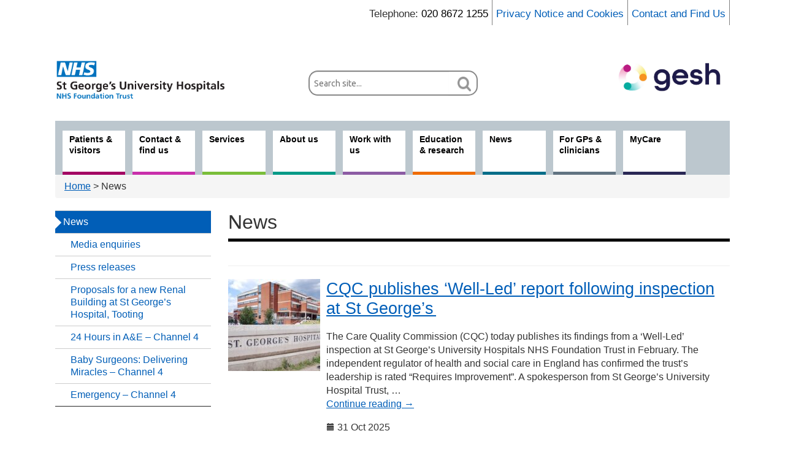

--- FILE ---
content_type: text/html; charset=UTF-8
request_url: https://www.stgeorges.nhs.uk/news/page/2/
body_size: 17383
content:
<!DOCTYPE html>
<html lang="en-GB">
<head>
	<meta charset="UTF-8" />
	<title>News - St George&#039;s University Hospitals NHS Foundation Trust</title>

	<meta name="viewport" content="width=device-width,initial-scale=1.0">
		<link href="https://www.stgeorges.nhs.uk/wp-content/themes/sghpress/css/bootstrap.css" rel="stylesheet">
	<link rel="stylesheet" type="text/css" media="all" href="https://www.stgeorges.nhs.uk/wp-content/themes/sghpress/style.css" />
	<link rel="stylesheet" type="text/css" media="print" href="https://www.stgeorges.nhs.uk/wp-content/themes/sghpress/print.css" />
	<script src="https://code.jquery.com/jquery.js" type="text/javascript"></script>
	<script src="https://www.stgeorges.nhs.uk/wp-content/themes/sghpress/js/banner.js" type="text/javascript"></script>
	<script src="https://www.stgeorges.nhs.uk/wp-content/themes/sghpress/js/bootstrap.js" type="text/javascript"></script>
	<script src="https://www.stgeorges.nhs.uk/wp-content/themes/sghpress/js/modernizr.js" type="text/javascript"></script>

	<meta name='robots' content='index, follow, max-image-preview:large, max-snippet:-1, max-video-preview:-1' />

	<!-- This site is optimized with the Yoast SEO plugin v26.5 - https://yoast.com/wordpress/plugins/seo/ -->
	<link rel="canonical" href="https://www.stgeorges.nhs.uk/news/" />
	<meta property="og:locale" content="en_GB" />
	<meta property="og:type" content="article" />
	<meta property="og:title" content="News - St George&#039;s University Hospitals NHS Foundation Trust" />
	<meta property="og:url" content="https://www.stgeorges.nhs.uk/news/" />
	<meta property="og:site_name" content="St George&#039;s University Hospitals NHS Foundation Trust" />
	<meta property="article:modified_time" content="2024-11-05T15:44:16+00:00" />
	<meta name="twitter:card" content="summary_large_image" />
	<script type="application/ld+json" class="yoast-schema-graph">{"@context":"https://schema.org","@graph":[{"@type":"WebPage","@id":"https://www.stgeorges.nhs.uk/news/","url":"https://www.stgeorges.nhs.uk/news/","name":"News - St George&#039;s University Hospitals NHS Foundation Trust","isPartOf":{"@id":"https://www.stgeorges.nhs.uk/#website"},"datePublished":"2013-05-13T11:24:21+00:00","dateModified":"2024-11-05T15:44:16+00:00","inLanguage":"en-GB","potentialAction":[{"@type":"ReadAction","target":["https://www.stgeorges.nhs.uk/news/"]}]},{"@type":"WebSite","@id":"https://www.stgeorges.nhs.uk/#website","url":"https://www.stgeorges.nhs.uk/","name":"St George&#039;s University Hospitals NHS Foundation Trust","description":"","potentialAction":[{"@type":"SearchAction","target":{"@type":"EntryPoint","urlTemplate":"https://www.stgeorges.nhs.uk/?s={search_term_string}"},"query-input":{"@type":"PropertyValueSpecification","valueRequired":true,"valueName":"search_term_string"}}],"inLanguage":"en-GB"}]}</script>
	<!-- / Yoast SEO plugin. -->


<link rel='dns-prefetch' href='//cc.cdn.civiccomputing.com' />
<link rel='dns-prefetch' href='//use.fontawesome.com' />
<link rel="alternate" title="oEmbed (JSON)" type="application/json+oembed" href="https://www.stgeorges.nhs.uk/wp-json/oembed/1.0/embed?url=https%3A%2F%2Fwww.stgeorges.nhs.uk%2Fnews%2F" />
<link rel="alternate" title="oEmbed (XML)" type="text/xml+oembed" href="https://www.stgeorges.nhs.uk/wp-json/oembed/1.0/embed?url=https%3A%2F%2Fwww.stgeorges.nhs.uk%2Fnews%2F&#038;format=xml" />
<style id='wp-img-auto-sizes-contain-inline-css' type='text/css'>
img:is([sizes=auto i],[sizes^="auto," i]){contain-intrinsic-size:3000px 1500px}
/*# sourceURL=wp-img-auto-sizes-contain-inline-css */
</style>
<style id='wp-emoji-styles-inline-css' type='text/css'>

	img.wp-smiley, img.emoji {
		display: inline !important;
		border: none !important;
		box-shadow: none !important;
		height: 1em !important;
		width: 1em !important;
		margin: 0 0.07em !important;
		vertical-align: -0.1em !important;
		background: none !important;
		padding: 0 !important;
	}
/*# sourceURL=wp-emoji-styles-inline-css */
</style>
<link rel='stylesheet' id='wp-block-library-css' href='https://www.stgeorges.nhs.uk/wp-includes/css/dist/block-library/style.min.css?ver=6.9' type='text/css' media='all' />
<style id='global-styles-inline-css' type='text/css'>
:root{--wp--preset--aspect-ratio--square: 1;--wp--preset--aspect-ratio--4-3: 4/3;--wp--preset--aspect-ratio--3-4: 3/4;--wp--preset--aspect-ratio--3-2: 3/2;--wp--preset--aspect-ratio--2-3: 2/3;--wp--preset--aspect-ratio--16-9: 16/9;--wp--preset--aspect-ratio--9-16: 9/16;--wp--preset--color--black: #000000;--wp--preset--color--cyan-bluish-gray: #abb8c3;--wp--preset--color--white: #ffffff;--wp--preset--color--pale-pink: #f78da7;--wp--preset--color--vivid-red: #cf2e2e;--wp--preset--color--luminous-vivid-orange: #ff6900;--wp--preset--color--luminous-vivid-amber: #fcb900;--wp--preset--color--light-green-cyan: #7bdcb5;--wp--preset--color--vivid-green-cyan: #00d084;--wp--preset--color--pale-cyan-blue: #8ed1fc;--wp--preset--color--vivid-cyan-blue: #0693e3;--wp--preset--color--vivid-purple: #9b51e0;--wp--preset--gradient--vivid-cyan-blue-to-vivid-purple: linear-gradient(135deg,rgb(6,147,227) 0%,rgb(155,81,224) 100%);--wp--preset--gradient--light-green-cyan-to-vivid-green-cyan: linear-gradient(135deg,rgb(122,220,180) 0%,rgb(0,208,130) 100%);--wp--preset--gradient--luminous-vivid-amber-to-luminous-vivid-orange: linear-gradient(135deg,rgb(252,185,0) 0%,rgb(255,105,0) 100%);--wp--preset--gradient--luminous-vivid-orange-to-vivid-red: linear-gradient(135deg,rgb(255,105,0) 0%,rgb(207,46,46) 100%);--wp--preset--gradient--very-light-gray-to-cyan-bluish-gray: linear-gradient(135deg,rgb(238,238,238) 0%,rgb(169,184,195) 100%);--wp--preset--gradient--cool-to-warm-spectrum: linear-gradient(135deg,rgb(74,234,220) 0%,rgb(151,120,209) 20%,rgb(207,42,186) 40%,rgb(238,44,130) 60%,rgb(251,105,98) 80%,rgb(254,248,76) 100%);--wp--preset--gradient--blush-light-purple: linear-gradient(135deg,rgb(255,206,236) 0%,rgb(152,150,240) 100%);--wp--preset--gradient--blush-bordeaux: linear-gradient(135deg,rgb(254,205,165) 0%,rgb(254,45,45) 50%,rgb(107,0,62) 100%);--wp--preset--gradient--luminous-dusk: linear-gradient(135deg,rgb(255,203,112) 0%,rgb(199,81,192) 50%,rgb(65,88,208) 100%);--wp--preset--gradient--pale-ocean: linear-gradient(135deg,rgb(255,245,203) 0%,rgb(182,227,212) 50%,rgb(51,167,181) 100%);--wp--preset--gradient--electric-grass: linear-gradient(135deg,rgb(202,248,128) 0%,rgb(113,206,126) 100%);--wp--preset--gradient--midnight: linear-gradient(135deg,rgb(2,3,129) 0%,rgb(40,116,252) 100%);--wp--preset--font-size--small: 13px;--wp--preset--font-size--medium: 20px;--wp--preset--font-size--large: 36px;--wp--preset--font-size--x-large: 42px;--wp--preset--spacing--20: 0.44rem;--wp--preset--spacing--30: 0.67rem;--wp--preset--spacing--40: 1rem;--wp--preset--spacing--50: 1.5rem;--wp--preset--spacing--60: 2.25rem;--wp--preset--spacing--70: 3.38rem;--wp--preset--spacing--80: 5.06rem;--wp--preset--shadow--natural: 6px 6px 9px rgba(0, 0, 0, 0.2);--wp--preset--shadow--deep: 12px 12px 50px rgba(0, 0, 0, 0.4);--wp--preset--shadow--sharp: 6px 6px 0px rgba(0, 0, 0, 0.2);--wp--preset--shadow--outlined: 6px 6px 0px -3px rgb(255, 255, 255), 6px 6px rgb(0, 0, 0);--wp--preset--shadow--crisp: 6px 6px 0px rgb(0, 0, 0);}:where(.is-layout-flex){gap: 0.5em;}:where(.is-layout-grid){gap: 0.5em;}body .is-layout-flex{display: flex;}.is-layout-flex{flex-wrap: wrap;align-items: center;}.is-layout-flex > :is(*, div){margin: 0;}body .is-layout-grid{display: grid;}.is-layout-grid > :is(*, div){margin: 0;}:where(.wp-block-columns.is-layout-flex){gap: 2em;}:where(.wp-block-columns.is-layout-grid){gap: 2em;}:where(.wp-block-post-template.is-layout-flex){gap: 1.25em;}:where(.wp-block-post-template.is-layout-grid){gap: 1.25em;}.has-black-color{color: var(--wp--preset--color--black) !important;}.has-cyan-bluish-gray-color{color: var(--wp--preset--color--cyan-bluish-gray) !important;}.has-white-color{color: var(--wp--preset--color--white) !important;}.has-pale-pink-color{color: var(--wp--preset--color--pale-pink) !important;}.has-vivid-red-color{color: var(--wp--preset--color--vivid-red) !important;}.has-luminous-vivid-orange-color{color: var(--wp--preset--color--luminous-vivid-orange) !important;}.has-luminous-vivid-amber-color{color: var(--wp--preset--color--luminous-vivid-amber) !important;}.has-light-green-cyan-color{color: var(--wp--preset--color--light-green-cyan) !important;}.has-vivid-green-cyan-color{color: var(--wp--preset--color--vivid-green-cyan) !important;}.has-pale-cyan-blue-color{color: var(--wp--preset--color--pale-cyan-blue) !important;}.has-vivid-cyan-blue-color{color: var(--wp--preset--color--vivid-cyan-blue) !important;}.has-vivid-purple-color{color: var(--wp--preset--color--vivid-purple) !important;}.has-black-background-color{background-color: var(--wp--preset--color--black) !important;}.has-cyan-bluish-gray-background-color{background-color: var(--wp--preset--color--cyan-bluish-gray) !important;}.has-white-background-color{background-color: var(--wp--preset--color--white) !important;}.has-pale-pink-background-color{background-color: var(--wp--preset--color--pale-pink) !important;}.has-vivid-red-background-color{background-color: var(--wp--preset--color--vivid-red) !important;}.has-luminous-vivid-orange-background-color{background-color: var(--wp--preset--color--luminous-vivid-orange) !important;}.has-luminous-vivid-amber-background-color{background-color: var(--wp--preset--color--luminous-vivid-amber) !important;}.has-light-green-cyan-background-color{background-color: var(--wp--preset--color--light-green-cyan) !important;}.has-vivid-green-cyan-background-color{background-color: var(--wp--preset--color--vivid-green-cyan) !important;}.has-pale-cyan-blue-background-color{background-color: var(--wp--preset--color--pale-cyan-blue) !important;}.has-vivid-cyan-blue-background-color{background-color: var(--wp--preset--color--vivid-cyan-blue) !important;}.has-vivid-purple-background-color{background-color: var(--wp--preset--color--vivid-purple) !important;}.has-black-border-color{border-color: var(--wp--preset--color--black) !important;}.has-cyan-bluish-gray-border-color{border-color: var(--wp--preset--color--cyan-bluish-gray) !important;}.has-white-border-color{border-color: var(--wp--preset--color--white) !important;}.has-pale-pink-border-color{border-color: var(--wp--preset--color--pale-pink) !important;}.has-vivid-red-border-color{border-color: var(--wp--preset--color--vivid-red) !important;}.has-luminous-vivid-orange-border-color{border-color: var(--wp--preset--color--luminous-vivid-orange) !important;}.has-luminous-vivid-amber-border-color{border-color: var(--wp--preset--color--luminous-vivid-amber) !important;}.has-light-green-cyan-border-color{border-color: var(--wp--preset--color--light-green-cyan) !important;}.has-vivid-green-cyan-border-color{border-color: var(--wp--preset--color--vivid-green-cyan) !important;}.has-pale-cyan-blue-border-color{border-color: var(--wp--preset--color--pale-cyan-blue) !important;}.has-vivid-cyan-blue-border-color{border-color: var(--wp--preset--color--vivid-cyan-blue) !important;}.has-vivid-purple-border-color{border-color: var(--wp--preset--color--vivid-purple) !important;}.has-vivid-cyan-blue-to-vivid-purple-gradient-background{background: var(--wp--preset--gradient--vivid-cyan-blue-to-vivid-purple) !important;}.has-light-green-cyan-to-vivid-green-cyan-gradient-background{background: var(--wp--preset--gradient--light-green-cyan-to-vivid-green-cyan) !important;}.has-luminous-vivid-amber-to-luminous-vivid-orange-gradient-background{background: var(--wp--preset--gradient--luminous-vivid-amber-to-luminous-vivid-orange) !important;}.has-luminous-vivid-orange-to-vivid-red-gradient-background{background: var(--wp--preset--gradient--luminous-vivid-orange-to-vivid-red) !important;}.has-very-light-gray-to-cyan-bluish-gray-gradient-background{background: var(--wp--preset--gradient--very-light-gray-to-cyan-bluish-gray) !important;}.has-cool-to-warm-spectrum-gradient-background{background: var(--wp--preset--gradient--cool-to-warm-spectrum) !important;}.has-blush-light-purple-gradient-background{background: var(--wp--preset--gradient--blush-light-purple) !important;}.has-blush-bordeaux-gradient-background{background: var(--wp--preset--gradient--blush-bordeaux) !important;}.has-luminous-dusk-gradient-background{background: var(--wp--preset--gradient--luminous-dusk) !important;}.has-pale-ocean-gradient-background{background: var(--wp--preset--gradient--pale-ocean) !important;}.has-electric-grass-gradient-background{background: var(--wp--preset--gradient--electric-grass) !important;}.has-midnight-gradient-background{background: var(--wp--preset--gradient--midnight) !important;}.has-small-font-size{font-size: var(--wp--preset--font-size--small) !important;}.has-medium-font-size{font-size: var(--wp--preset--font-size--medium) !important;}.has-large-font-size{font-size: var(--wp--preset--font-size--large) !important;}.has-x-large-font-size{font-size: var(--wp--preset--font-size--x-large) !important;}
/*# sourceURL=global-styles-inline-css */
</style>

<style id='classic-theme-styles-inline-css' type='text/css'>
/*! This file is auto-generated */
.wp-block-button__link{color:#fff;background-color:#32373c;border-radius:9999px;box-shadow:none;text-decoration:none;padding:calc(.667em + 2px) calc(1.333em + 2px);font-size:1.125em}.wp-block-file__button{background:#32373c;color:#fff;text-decoration:none}
/*# sourceURL=/wp-includes/css/classic-themes.min.css */
</style>
<style id='font-awesome-svg-styles-default-inline-css' type='text/css'>
.svg-inline--fa {
  display: inline-block;
  height: 1em;
  overflow: visible;
  vertical-align: -.125em;
}
/*# sourceURL=font-awesome-svg-styles-default-inline-css */
</style>
<link rel='stylesheet' id='font-awesome-svg-styles-css' href='https://www.stgeorges.nhs.uk/wp-content/uploads/font-awesome/v5.15.4/css/svg-with-js.css' type='text/css' media='all' />
<style id='font-awesome-svg-styles-inline-css' type='text/css'>
   .wp-block-font-awesome-icon svg::before,
   .wp-rich-text-font-awesome-icon svg::before {content: unset;}
/*# sourceURL=font-awesome-svg-styles-inline-css */
</style>
<link rel='stylesheet' id='analytics-with-consent-styles-css' href='https://www.stgeorges.nhs.uk/wp-content/plugins/analytics-with-consent/assets/css/styles.css?ver=6.9' type='text/css' media='all' />
<link rel='stylesheet' id='responsive-lightbox-swipebox-css' href='https://www.stgeorges.nhs.uk/wp-content/plugins/responsive-lightbox/assets/swipebox/swipebox.min.css?ver=1.5.2' type='text/css' media='all' />
<link rel='stylesheet' id='ajom-styles-css' href='https://www.stgeorges.nhs.uk/wp-content/themes/sghpress/css/ajom-styles.css?ver=1768478304' type='text/css' media='all' />
<link rel='stylesheet' id='font-awesome-official-css' href='https://use.fontawesome.com/releases/v5.15.4/css/all.css' type='text/css' media='all' integrity="sha384-DyZ88mC6Up2uqS4h/KRgHuoeGwBcD4Ng9SiP4dIRy0EXTlnuz47vAwmeGwVChigm" crossorigin="anonymous" />
<link rel='stylesheet' id='wp-pagenavi-css' href='https://www.stgeorges.nhs.uk/wp-content/plugins/wp-pagenavi/pagenavi-css.css?ver=2.70' type='text/css' media='all' />
<link rel='stylesheet' id='tablepress-default-css' href='https://www.stgeorges.nhs.uk/wp-content/plugins/tablepress/css/build/default.css?ver=3.2.5' type='text/css' media='all' />
<style id='tablepress-default-inline-css' type='text/css'>
.tablepress-table-caption{display:none}#content .tablepress-id-2,#content .tablepress-id-2 tr,#content .tablepress-id-2 tbody td,#content .tablepress-id-2 thead th,#content .tablepress-id-2 tfoot th{border:none}#content .tablepress.no-border,#content .tablepress.no-border tr
#content .tablepress.no-border tbody td,#content .tablepress.no-border thead th,#content .tablepress.no-border tfoot th{border:0 solid #fff!important;border-collapse:collapse!important}.tablepress-id-81 .row-2 td{background-color:#cce5ff}.tablepress-id-81 .row-7 td{background-color:#cce5ff}.tablepress-id-81 .row-1 td{background-color:#198cff}.tablepress-id-81 .column-a,.tablepress-id-81 .column-b,.tablepress-id-81 .column-c .tablepress-id-81 .column-d,.tablepress-id-81 .column-e,.tablepress-id-81 .column-f{width:150px}
/*# sourceURL=tablepress-default-inline-css */
</style>
<link rel='stylesheet' id='font-awesome-official-v4shim-css' href='https://use.fontawesome.com/releases/v5.15.4/css/v4-shims.css' type='text/css' media='all' integrity="sha384-Vq76wejb3QJM4nDatBa5rUOve+9gkegsjCebvV/9fvXlGWo4HCMR4cJZjjcF6Viv" crossorigin="anonymous" />
<style id='font-awesome-official-v4shim-inline-css' type='text/css'>
@font-face {
font-family: "FontAwesome";
font-display: block;
src: url("https://use.fontawesome.com/releases/v5.15.4/webfonts/fa-brands-400.eot"),
		url("https://use.fontawesome.com/releases/v5.15.4/webfonts/fa-brands-400.eot?#iefix") format("embedded-opentype"),
		url("https://use.fontawesome.com/releases/v5.15.4/webfonts/fa-brands-400.woff2") format("woff2"),
		url("https://use.fontawesome.com/releases/v5.15.4/webfonts/fa-brands-400.woff") format("woff"),
		url("https://use.fontawesome.com/releases/v5.15.4/webfonts/fa-brands-400.ttf") format("truetype"),
		url("https://use.fontawesome.com/releases/v5.15.4/webfonts/fa-brands-400.svg#fontawesome") format("svg");
}

@font-face {
font-family: "FontAwesome";
font-display: block;
src: url("https://use.fontawesome.com/releases/v5.15.4/webfonts/fa-solid-900.eot"),
		url("https://use.fontawesome.com/releases/v5.15.4/webfonts/fa-solid-900.eot?#iefix") format("embedded-opentype"),
		url("https://use.fontawesome.com/releases/v5.15.4/webfonts/fa-solid-900.woff2") format("woff2"),
		url("https://use.fontawesome.com/releases/v5.15.4/webfonts/fa-solid-900.woff") format("woff"),
		url("https://use.fontawesome.com/releases/v5.15.4/webfonts/fa-solid-900.ttf") format("truetype"),
		url("https://use.fontawesome.com/releases/v5.15.4/webfonts/fa-solid-900.svg#fontawesome") format("svg");
}

@font-face {
font-family: "FontAwesome";
font-display: block;
src: url("https://use.fontawesome.com/releases/v5.15.4/webfonts/fa-regular-400.eot"),
		url("https://use.fontawesome.com/releases/v5.15.4/webfonts/fa-regular-400.eot?#iefix") format("embedded-opentype"),
		url("https://use.fontawesome.com/releases/v5.15.4/webfonts/fa-regular-400.woff2") format("woff2"),
		url("https://use.fontawesome.com/releases/v5.15.4/webfonts/fa-regular-400.woff") format("woff"),
		url("https://use.fontawesome.com/releases/v5.15.4/webfonts/fa-regular-400.ttf") format("truetype"),
		url("https://use.fontawesome.com/releases/v5.15.4/webfonts/fa-regular-400.svg#fontawesome") format("svg");
unicode-range: U+F004-F005,U+F007,U+F017,U+F022,U+F024,U+F02E,U+F03E,U+F044,U+F057-F059,U+F06E,U+F070,U+F075,U+F07B-F07C,U+F080,U+F086,U+F089,U+F094,U+F09D,U+F0A0,U+F0A4-F0A7,U+F0C5,U+F0C7-F0C8,U+F0E0,U+F0EB,U+F0F3,U+F0F8,U+F0FE,U+F111,U+F118-F11A,U+F11C,U+F133,U+F144,U+F146,U+F14A,U+F14D-F14E,U+F150-F152,U+F15B-F15C,U+F164-F165,U+F185-F186,U+F191-F192,U+F1AD,U+F1C1-F1C9,U+F1CD,U+F1D8,U+F1E3,U+F1EA,U+F1F6,U+F1F9,U+F20A,U+F247-F249,U+F24D,U+F254-F25B,U+F25D,U+F267,U+F271-F274,U+F279,U+F28B,U+F28D,U+F2B5-F2B6,U+F2B9,U+F2BB,U+F2BD,U+F2C1-F2C2,U+F2D0,U+F2D2,U+F2DC,U+F2ED,U+F328,U+F358-F35B,U+F3A5,U+F3D1,U+F410,U+F4AD;
}
/*# sourceURL=font-awesome-official-v4shim-inline-css */
</style>
<script type="text/javascript" src="https://www.stgeorges.nhs.uk/wp-includes/js/jquery/jquery.min.js?ver=3.7.1" id="jquery-core-js"></script>
<script type="text/javascript" src="https://www.stgeorges.nhs.uk/wp-includes/js/jquery/jquery-migrate.min.js?ver=3.4.1" id="jquery-migrate-js"></script>
<script type="text/javascript" src="https://www.stgeorges.nhs.uk/wp-content/plugins/ajaxnhsjobs/js/plugin.js?ver=6.9" id="ajaxnhsjobs-js"></script>
<script type="text/javascript" src="https://cc.cdn.civiccomputing.com/9/cookieControl-9.x.min.js?ver=6.9" id="civicCookieControl-js"></script>
<script type="text/javascript" id="civicCookieControlDefaultAnalytics-js-extra">
/* <![CDATA[ */
var cookieControlDefaultAnalytics = {"googleAnalyticsId":"UA-12302224-1","ga4Id":"G-EDGWG0DT70","gtmId":"","hjid":""};
//# sourceURL=civicCookieControlDefaultAnalytics-js-extra
/* ]]> */
</script>
<script type="text/javascript" src="https://www.stgeorges.nhs.uk/wp-content/plugins/analytics-with-consent/assets/js/analytics.js?ver=6.9" id="civicCookieControlDefaultAnalytics-js"></script>
<script type="text/javascript" id="civicCookieControlConfig-js-extra">
/* <![CDATA[ */
var cookieControlConfig = {"apiKey":"af78c1bbfd40d651783575207e8a138ad45022ae","product":"COMMUNITY","closeStyle":"button","initialState":"open","text":{"closeLabel":"Save and Close","acceptSettings":"Accept all cookies","rejectSettings":"Only accept necessary cookies"},"branding":{"removeAbout":true},"position":"LEFT","theme":"DARK","subDomains":"","toggleType":"checkbox","optionalCookies":[{"name":"analytics","label":"Analytical Cookies","description":"Analytical cookies help us to improve our website by collecting and reporting information on its usage.","cookies":["_ga","_gid","_gat","__utma","__utmt","__utmb","__utmc","__utmz","__utmv"],"onAccept":"analyticsWithConsent.gaAccept","onRevoke":"analyticsWithConsent.gaRevoke"}],"necessaryCookies":["wp-postpass_*"]};
//# sourceURL=civicCookieControlConfig-js-extra
/* ]]> */
</script>
<script type="text/javascript" src="https://www.stgeorges.nhs.uk/wp-content/plugins/analytics-with-consent/assets/js/config.js?ver=6.9" id="civicCookieControlConfig-js"></script>
<script type="text/javascript" src="https://www.stgeorges.nhs.uk/wp-content/plugins/responsive-lightbox/assets/dompurify/purify.min.js?ver=3.3.1" id="dompurify-js"></script>
<script type="text/javascript" id="responsive-lightbox-sanitizer-js-before">
/* <![CDATA[ */
window.RLG = window.RLG || {}; window.RLG.sanitizeAllowedHosts = ["youtube.com","www.youtube.com","youtu.be","vimeo.com","player.vimeo.com"];
//# sourceURL=responsive-lightbox-sanitizer-js-before
/* ]]> */
</script>
<script type="text/javascript" src="https://www.stgeorges.nhs.uk/wp-content/plugins/responsive-lightbox/js/sanitizer.js?ver=2.6.1" id="responsive-lightbox-sanitizer-js"></script>
<script type="text/javascript" src="https://www.stgeorges.nhs.uk/wp-content/plugins/responsive-lightbox/assets/swipebox/jquery.swipebox.min.js?ver=1.5.2" id="responsive-lightbox-swipebox-js"></script>
<script type="text/javascript" src="https://www.stgeorges.nhs.uk/wp-includes/js/underscore.min.js?ver=1.13.7" id="underscore-js"></script>
<script type="text/javascript" src="https://www.stgeorges.nhs.uk/wp-content/plugins/responsive-lightbox/assets/infinitescroll/infinite-scroll.pkgd.min.js?ver=4.0.1" id="responsive-lightbox-infinite-scroll-js"></script>
<script type="text/javascript" id="responsive-lightbox-js-before">
/* <![CDATA[ */
var rlArgs = {"script":"swipebox","selector":"lightbox","customEvents":"","activeGalleries":true,"animation":true,"hideCloseButtonOnMobile":false,"removeBarsOnMobile":false,"hideBars":true,"hideBarsDelay":5000,"videoMaxWidth":1080,"useSVG":true,"loopAtEnd":false,"woocommerce_gallery":false,"ajaxurl":"https:\/\/www.stgeorges.nhs.uk\/wp-admin\/admin-ajax.php","nonce":"f72e00feee","preview":false,"postId":93,"scriptExtension":false};

//# sourceURL=responsive-lightbox-js-before
/* ]]> */
</script>
<script type="text/javascript" src="https://www.stgeorges.nhs.uk/wp-content/plugins/responsive-lightbox/js/front.js?ver=2.6.1" id="responsive-lightbox-js"></script>
<script type="text/javascript" src="https://www.stgeorges.nhs.uk/wp-content/themes/sghpress/js/jquery.collapse.js?ver=6.9" id="jquery-collapse-js"></script>
<script type="text/javascript" src="https://www.stgeorges.nhs.uk/wp-content/themes/sghpress/js/ht-scripts.js?ver=6.9" id="ht-scripts-js"></script>
<script type="text/javascript">var ajaxurl = "https://www.stgeorges.nhs.uk/wp-admin/admin-ajax.php"</script><script async id="awc_gtag" src="https://www.googletagmanager.com/gtag/js?id=G-EDGWG0DT70"></script><link rel="icon" href="https://www.stgeorges.nhs.uk/wp-content/uploads/2024/09/cropped-Gesh-roundel-logo-32x32.png" sizes="32x32" />
<link rel="icon" href="https://www.stgeorges.nhs.uk/wp-content/uploads/2024/09/cropped-Gesh-roundel-logo-192x192.png" sizes="192x192" />
<link rel="apple-touch-icon" href="https://www.stgeorges.nhs.uk/wp-content/uploads/2024/09/cropped-Gesh-roundel-logo-180x180.png" />
<meta name="msapplication-TileImage" content="https://www.stgeorges.nhs.uk/wp-content/uploads/2024/09/cropped-Gesh-roundel-logo-270x270.png" />
	<meta name="google-site-verification" content="UBi3fxSKJ9K5BJGxBGX3oQcmky4Kcetf388CfZ1z3_U" />
</head>
<body class="paged wp-singular page-template page-template-page-news page-template-page-news-php page page-id-93 page-parent paged-2 page-paged-2 wp-theme-sghpress page-news"id="mobhead" >
<!-- Google Tag Manager (noscript) -->
<noscript><iframe src="https://www.googletagmanager.com/ns.html?id=GTM-N6BPSZJ"
				  height="0" width="0" style="display:none;visibility:hidden"></iframe></noscript>
<!-- End Google Tag Manager (noscript) -->

<div class="navbar visible-phone">
	<div class="navbar-inner">
		<div class="container">
			<form role="search" method="get" id="searchform-main" action="https://www.stgeorges.nhs.uk/">
	<div class="input-prepend input-append">
		<label class="screen-reader-text hidden-phone add-on" for="searchLabel-main">Search:</label>
		<input placeholder="Search site..." type="text" value="" name="s" class="searchbox twelvecol" id="searchLabel-main"/>
		<button class="btn searchButton" type="submit">
			<img class="searchform-button-gif" src="https://www.stgeorges.nhs.uk/wp-content/themes/sghpress/images/search.gif"
				 alt="Search">
		</button>
	</div>
</form>

			<!-- .btn-navbar is used as the toggle for collapsed navbar content -->
			<button class="btn btn-navbar js-nav-control" tabindex="0" aria-label="Toggle navigation menu" aria-expanded="false">
				<span class="icon-bar"></span>
				<span class="icon-bar"></span>
				<span class="icon-bar"></span>
			</button>

			<!-- Everything you want hidden at 940px or less, place within here -->
			<div class="nav-collapse collapse">
				<nav class="menu-header" aria-label="Top level navigation"><ul><li class="patient menu-item menu-item-type-post_type menu-item-object-page"><a href="https://www.stgeorges.nhs.uk/patients-and-visitors/" role="link" aria-label="Patients &amp; visitors">Patients &amp; visitors</a></li>
<li class="contact menu-item menu-item-type-post_type menu-item-object-page"><a title="Visiting us" href="https://www.stgeorges.nhs.uk/contact-and-find-us/" role="link" aria-label="Contact &amp; find us">Contact &amp; find us</a></li>
<li class="service menu-item menu-item-type-post_type menu-item-object-page"><a href="https://www.stgeorges.nhs.uk/services/" role="link" aria-label="Services">Services</a></li>
<li class="about menu-item menu-item-type-post_type menu-item-object-page"><a href="https://www.stgeorges.nhs.uk/about/" role="link" aria-label="About us">About us</a></li>
<li class="work menu-item menu-item-type-post_type menu-item-object-page"><a href="https://www.stgeorges.nhs.uk/work-with-us/" role="link" aria-label="Work with us">Work with us</a></li>
<li class="education menu-item menu-item-type-post_type menu-item-object-page"><a href="https://www.stgeorges.nhs.uk/education-and-research/" role="link" aria-label="Education &amp; research">Education &amp; research</a></li>
<li class="news menu-item menu-item-type-post_type menu-item-object-page current-menu-item page_item page-item-93 current_page_item"><a href="https://www.stgeorges.nhs.uk/news/" role="link" aria-label="News">News</a></li>
<li class="gp menu-item menu-item-type-post_type menu-item-object-page"><a href="https://www.stgeorges.nhs.uk/gps-and-clinicians/" role="link" aria-label="For GPs &amp; clinicians">For GPs &amp; clinicians</a></li>
<li class="menu-item menu-item-type-post_type menu-item-object-page"><a href="https://www.stgeorges.nhs.uk/patients-and-visitors/mycare-st-georges-epsom-and-st-helier-patient-portal/" role="link" aria-label="MyCare">MyCare</a></li>
</ul></nav>			</div>

		</div>
	</div>
</div>

<div class="container-fluid" id="mobMove">
	<div class="header-container">
		<div class="row-fluid quick-links">
			<div id="spot-15" class="widget-container spot"><ul class="topLinks">
<li>
<h4>Telephone: <a id="mobilelink" href="tel:02086721255">020 8672 1255</a></h4>
</li>
<li>
<h4><a href="https://www.stgeorges.nhs.uk/about/privacy-notice/">Privacy Notice and Cookies</a></h4>
</li>
<li>
<h4><a title="Contact and find us" href="https://www.stgeorges.nhs.uk/contact-and-find-us/">Contact and Find Us</a></h4>
</li>
</ul>
</div>		</div>
		<div class="row-fluid header" role="banner">
			<div id='header' class="row">
				<div id='masthead'>
					<p id='mainlogo'>
						<a href="https://www.stgeorges.nhs.uk/" title="St George&#039;s University Hospitals NHS Foundation Trust" rel="home" role="link" aria-labelledby="mainLogoLabel">
							<img src="https://www.stgeorges.nhs.uk/wp-content/themes/sghpress/images/sguh-left-aligned.png" alt="St George's Healthcare NHS Foundation Trust" role="presentation" />
						</a>
						<span class="hiddentext" id="mainLogoLabel">Go to Homepage</span>
					</p>
					<div id="searchblock">
						<form role="search" method="get" id="searchform" action="https://www.stgeorges.nhs.uk/">
							<div class="input-prepend input-append">
								<label class="screen-reader-text hidden-phone add-on" for="searchLabel">Search:</label>
								<input placeholder="Search site..." type="text" value="" name="s" class="searchbox twelvecol" id="searchLabel">
								<button class="btn searchButton" type="submit">
									<img class="searchform-button-gif" src="https://www.stgeorges.nhs.uk/wp-content/themes/sghpress/images/search_icon.png" alt="Search">
								</button>
							</div>
						</form>
					</div>
					<div class="gesh"><a href="/about/collaboration-with-epsom-st-helier-hospital/"><img src="https://www.stgeorges.nhs.uk/wp-content/themes/sghpress/images/gesh-logo.jpg" alt="St. George's Epsom and St Helier's logo" /></a></div>
				</div>
				<div id='navigation' class="row">
					<div class="span12">
						<div class='menu-header'>
														<a href="#content" class='hiddentext' accesskey='s' title="Skip to content">Skip to content</a>
							<div id="primarynav" class="eightcol">
																<nav class="menu-header" aria-label="Top level navigation"><ul tabindex="2"><li class="patient menu-item menu-item-type-post_type menu-item-object-page"><a href="https://www.stgeorges.nhs.uk/patients-and-visitors/" role="link" aria-label="Patients &amp; visitors">Patients &amp; visitors</a></li>
<li class="contact menu-item menu-item-type-post_type menu-item-object-page"><a title="Visiting us" href="https://www.stgeorges.nhs.uk/contact-and-find-us/" role="link" aria-label="Contact &amp; find us">Contact &amp; find us</a></li>
<li class="service menu-item menu-item-type-post_type menu-item-object-page"><a href="https://www.stgeorges.nhs.uk/services/" role="link" aria-label="Services">Services</a></li>
<li class="about menu-item menu-item-type-post_type menu-item-object-page"><a href="https://www.stgeorges.nhs.uk/about/" role="link" aria-label="About us">About us</a></li>
<li class="work menu-item menu-item-type-post_type menu-item-object-page"><a href="https://www.stgeorges.nhs.uk/work-with-us/" role="link" aria-label="Work with us">Work with us</a></li>
<li class="education menu-item menu-item-type-post_type menu-item-object-page"><a href="https://www.stgeorges.nhs.uk/education-and-research/" role="link" aria-label="Education &amp; research">Education &amp; research</a></li>
<li class="news menu-item menu-item-type-post_type menu-item-object-page current-menu-item page_item page-item-93 current_page_item"><a href="https://www.stgeorges.nhs.uk/news/" role="link" aria-label="News">News</a></li>
<li class="gp menu-item menu-item-type-post_type menu-item-object-page"><a href="https://www.stgeorges.nhs.uk/gps-and-clinicians/" role="link" aria-label="For GPs &amp; clinicians">For GPs &amp; clinicians</a></li>
<li class="menu-item menu-item-type-post_type menu-item-object-page"><a href="https://www.stgeorges.nhs.uk/patients-and-visitors/mycare-st-georges-epsom-and-st-helier-patient-portal/" role="link" aria-label="MyCare">MyCare</a></li>
</ul></nav>							</div>
						</div>
					</div>
				</div>
			</div>
		</div>
	</div>


	
		<div class="row-fluid breadcrumbs">
		<div class="span12">
			<div class='breadcrumb'>
				<!-- Breadcrumb NavXT 7.5.0 -->
<a title="Go to St George&#039;s University Hospitals NHS Foundation Trust." href="https://www.stgeorges.nhs.uk" class="home">Home</a> &gt; News			</div>
		</div>
	</div>


                <div class="row-fluid">
                    <div class="span3" id='secondarynav'>

         
                     <div class="menu-primary-navigation-container"><ul id="nav" class="menu"><li class="patient menu-item menu-item-type-post_type menu-item-object-page visible-phone"><a href="https://www.stgeorges.nhs.uk/patients-and-visitors/">Patients & visitors</a></li>
<li class="contact menu-item menu-item-type-post_type menu-item-object-page visible-phone"><a title="Visiting us" href="https://www.stgeorges.nhs.uk/contact-and-find-us/">Contact & find us</a></li>
<li class="service menu-item menu-item-type-post_type menu-item-object-page visible-phone"><a href="https://www.stgeorges.nhs.uk/services/">Services</a></li>
<li class="about menu-item menu-item-type-post_type menu-item-object-page visible-phone"><a href="https://www.stgeorges.nhs.uk/about/">About us</a></li>
<li class="work menu-item menu-item-type-post_type menu-item-object-page visible-phone"><a href="https://www.stgeorges.nhs.uk/work-with-us/">Work with us</a></li>
<li class="education menu-item menu-item-type-post_type menu-item-object-page visible-phone"><a href="https://www.stgeorges.nhs.uk/education-and-research/">Education & research</a></li>
<li class="news menu-item menu-item-type-post_type menu-item-object-page current-menu-item page_item page-item-93 current_page_item current_section"><a href="https://www.stgeorges.nhs.uk/news/">News</a><li class="has-children"><ul class="children"><li class="page_item page-item-3547"><a href="https://www.stgeorges.nhs.uk/news/media-enquiries/">Media enquiries</a></li>
<li class="page_item page-item-3545"><a href="https://www.stgeorges.nhs.uk/news/press-releases/">Press releases</a></li>
<li class="page_item page-item-70712"><a href="https://www.stgeorges.nhs.uk/news/proposals-for-a-new-renal-unit/">Proposals for a new Renal Building at St George’s Hospital, Tooting</a></li>
<li class="page_item page-item-16567 page_item_has_children"><a href="https://www.stgeorges.nhs.uk/news/24-hours-in-ae/">24 Hours in A&#038;E &#8211; Channel 4</a></li>
<li class="page_item page-item-50381 page_item_has_children"><a href="https://www.stgeorges.nhs.uk/news/baby-surgeons-at-st-georges/">Baby Surgeons: Delivering Miracles &#8211; Channel 4</a></li>
<li class="page_item page-item-62501 page_item_has_children"><a href="https://www.stgeorges.nhs.uk/news/emergency/">Emergency &#8211; Channel 4</a></li>
</ul></li></li>
<li class="gp menu-item menu-item-type-post_type menu-item-object-page visible-phone"><a href="https://www.stgeorges.nhs.uk/gps-and-clinicians/">For GPs & clinicians</a></li>
<li class="menu-item menu-item-type-post_type menu-item-object-page visible-phone"><a href="https://www.stgeorges.nhs.uk/patients-and-visitors/mycare-st-georges-epsom-and-st-helier-patient-portal/">MyCare</a></li>
</ul></div>
            
        
                    </div>

                            <div class="span9 Content" id='content'>
                                    <h1>News</h1>
                <div id="mobnav">
	<div class="visible-phone">
		<button class="btn btn-primary mobilesub js-subnav-control">
			Sub-menu
		</button>
	</div>
	<div class="nav-collapse-side collapse">
		<div class="menu-primary-navigation-container"><ul id="nav" class="menu"><li class="patient menu-item menu-item-type-post_type menu-item-object-page visible-phone"><a href="https://www.stgeorges.nhs.uk/patients-and-visitors/">Patients & visitors</a></li>
<li class="contact menu-item menu-item-type-post_type menu-item-object-page visible-phone"><a title="Visiting us" href="https://www.stgeorges.nhs.uk/contact-and-find-us/">Contact & find us</a></li>
<li class="service menu-item menu-item-type-post_type menu-item-object-page visible-phone"><a href="https://www.stgeorges.nhs.uk/services/">Services</a></li>
<li class="about menu-item menu-item-type-post_type menu-item-object-page visible-phone"><a href="https://www.stgeorges.nhs.uk/about/">About us</a></li>
<li class="work menu-item menu-item-type-post_type menu-item-object-page visible-phone"><a href="https://www.stgeorges.nhs.uk/work-with-us/">Work with us</a></li>
<li class="education menu-item menu-item-type-post_type menu-item-object-page visible-phone"><a href="https://www.stgeorges.nhs.uk/education-and-research/">Education & research</a></li>
<li class="news menu-item menu-item-type-post_type menu-item-object-page current-menu-item page_item page-item-93 current_page_item current_section"><a href="https://www.stgeorges.nhs.uk/news/">News</a><li class="has-children"><ul class="children"><li class="page_item page-item-3547"><a href="https://www.stgeorges.nhs.uk/news/media-enquiries/">Media enquiries</a></li>
<li class="page_item page-item-3545"><a href="https://www.stgeorges.nhs.uk/news/press-releases/">Press releases</a></li>
<li class="page_item page-item-70712"><a href="https://www.stgeorges.nhs.uk/news/proposals-for-a-new-renal-unit/">Proposals for a new Renal Building at St George’s Hospital, Tooting</a></li>
<li class="page_item page-item-16567 page_item_has_children"><a href="https://www.stgeorges.nhs.uk/news/24-hours-in-ae/">24 Hours in A&#038;E &#8211; Channel 4</a></li>
<li class="page_item page-item-50381 page_item_has_children"><a href="https://www.stgeorges.nhs.uk/news/baby-surgeons-at-st-georges/">Baby Surgeons: Delivering Miracles &#8211; Channel 4</a></li>
<li class="page_item page-item-62501 page_item_has_children"><a href="https://www.stgeorges.nhs.uk/news/emergency/">Emergency &#8211; Channel 4</a></li>
</ul></li></li>
<li class="gp menu-item menu-item-type-post_type menu-item-object-page visible-phone"><a href="https://www.stgeorges.nhs.uk/gps-and-clinicians/">For GPs & clinicians</a></li>
<li class="menu-item menu-item-type-post_type menu-item-object-page visible-phone"><a href="https://www.stgeorges.nhs.uk/patients-and-visitors/mycare-st-georges-epsom-and-st-helier-patient-portal/">MyCare</a></li>
</ul></div>	</div>
</div>

        
        <hr>
<div class='media anchor-block'>
	<div class='pull-left'><img width="150" height="150" src="https://www.stgeorges.nhs.uk/wp-content/uploads/2025/10/st-georges-image.jpeg" class="attachment-thumbnail size-thumbnail wp-post-image" alt="" decoding="async" srcset="https://www.stgeorges.nhs.uk/wp-content/uploads/2025/10/st-georges-image.jpeg 150w, https://www.stgeorges.nhs.uk/wp-content/uploads/2025/10/st-georges-image-72x72.jpeg 72w" sizes="(max-width: 150px) 100vw, 150px" /></div>	<div class='media-body'>
		<h2 class='media-heading'><a href='https://www.stgeorges.nhs.uk/newsitem/cqc-publishes-well-led-report-following-inspection-at-st-georges/'>CQC publishes ‘Well-Led’ report following inspection at St George’s </a></h2>
		<p>The Care Quality Commission (CQC) today publishes its findings from a ‘Well-Led’ inspection at St George’s University Hospitals NHS Foundation Trust in February. The independent regulator of health and social care in England has confirmed the trust’s leadership is rated “Requires Improvement”. A spokesperson from St George’s University Hospital Trust, &hellip; <br /><a href="https://www.stgeorges.nhs.uk/newsitem/cqc-publishes-well-led-report-following-inspection-at-st-georges/">Continue reading <span class="meta-nav">&rarr;</span></a></p>
		<p>
			<i class="icon-calendar"></i> 31 Oct 2025		</p>
	</div>
</div>
<hr>
<div class='media anchor-block'>
	<div class='pull-left'><img width="150" height="150" src="https://www.stgeorges.nhs.uk/wp-content/uploads/2019/10/Andrew-Grimshaw-150x150.jpg" class="attachment-thumbnail size-thumbnail wp-post-image" alt="" decoding="async" srcset="https://www.stgeorges.nhs.uk/wp-content/uploads/2019/10/Andrew-Grimshaw-150x150.jpg 150w, https://www.stgeorges.nhs.uk/wp-content/uploads/2019/10/Andrew-Grimshaw-72x72.jpg 72w" sizes="(max-width: 150px) 100vw, 150px" /></div>	<div class='media-body'>
		<h2 class='media-heading'><a href='https://www.stgeorges.nhs.uk/newsitem/group-chief-financial-officer-andrew-grimshaw-to-step-down/'>Group Chief Financial Officer Andrew Grimshaw to step down</a></h2>
		<p>Andrew Grimshaw, Group Chief Financial Officer, will be stepping down from his role in November to take up a new position at Mid and South Essex NHS Foundation Trust. Andrew joined the organisation in 2017 and has played a pivotal role in shaping and strengthening its financial strategy over the &hellip; <br /><a href="https://www.stgeorges.nhs.uk/newsitem/group-chief-financial-officer-andrew-grimshaw-to-step-down/">Continue reading <span class="meta-nav">&rarr;</span></a></p>
		<p>
			<i class="icon-calendar"></i> 24 Oct 2025		</p>
	</div>
</div>
<hr>
<div class='media anchor-block'>
	<div class='pull-left'><img width="150" height="150" src="https://www.stgeorges.nhs.uk/wp-content/uploads/2025/10/PoB-George-2-150x150.jpg" class="attachment-thumbnail size-thumbnail wp-post-image" alt="" decoding="async" srcset="https://www.stgeorges.nhs.uk/wp-content/uploads/2025/10/PoB-George-2-150x150.jpg 150w, https://www.stgeorges.nhs.uk/wp-content/uploads/2025/10/PoB-George-2-72x72.jpg 72w" sizes="(max-width: 150px) 100vw, 150px" /></div>	<div class='media-body'>
		<h2 class='media-heading'><a href='https://www.stgeorges.nhs.uk/newsitem/pride-of-britain-awards-call-up-for-st-georges-fundraiser/'>Pride of Britain Awards call-up for St George&#8217;s fundraiser</a></h2>
		<p>St George’s Hospital Charity fundraiser George Alderman has won ITV London’s Fundraiser of the Year Award, part of the Daily Mirror Pride of Britain Awards. <br /><a href="https://www.stgeorges.nhs.uk/newsitem/pride-of-britain-awards-call-up-for-st-georges-fundraiser/">Continue reading <span class="meta-nav">&rarr;</span></a></p>
		<p>
			<i class="icon-calendar"></i> 24 Oct 2025		</p>
	</div>
</div>
<hr>
<div class='media anchor-block'>
	<div class='pull-left'><img width="150" height="150" src="https://www.stgeorges.nhs.uk/wp-content/uploads/2025/10/Elle-Osili-Woods-150x150.jpg" class="attachment-thumbnail size-thumbnail wp-post-image" alt="" decoding="async" loading="lazy" srcset="https://www.stgeorges.nhs.uk/wp-content/uploads/2025/10/Elle-Osili-Woods-150x150.jpg 150w, https://www.stgeorges.nhs.uk/wp-content/uploads/2025/10/Elle-Osili-Woods-72x72.jpg 72w" sizes="auto, (max-width: 150px) 100vw, 150px" /></div>	<div class='media-body'>
		<h2 class='media-heading'><a href='https://www.stgeorges.nhs.uk/newsitem/award-winning-tv-presenter-to-host-nhs-oscars/'>Award-winning TV presenter to host NHS ‘Oscars’ </a></h2>
		<p>An award-winning TV presenter will host a celebratory event honouring hard-working NHS workers. Elle Osili-Wood, who presented ITV’s coverage of the 2025 Oscars alongside Jonathan Ross, will join St George’s, Epsom and St Helier University Hospitals Group for the second-ever gesh CARE Awards. The sponsored ceremony is a special ‘thank you’ &hellip; <br /><a href="https://www.stgeorges.nhs.uk/newsitem/award-winning-tv-presenter-to-host-nhs-oscars/">Continue reading <span class="meta-nav">&rarr;</span></a></p>
		<p>
			<i class="icon-calendar"></i> 23 Oct 2025		</p>
	</div>
</div>
<hr>
<div class='media anchor-block'>
	<div class='pull-left'><img width="150" height="150" src="https://www.stgeorges.nhs.uk/wp-content/uploads/2025/10/st-georges-image.jpeg" class="attachment-thumbnail size-thumbnail wp-post-image" alt="" decoding="async" loading="lazy" srcset="https://www.stgeorges.nhs.uk/wp-content/uploads/2025/10/st-georges-image.jpeg 150w, https://www.stgeorges.nhs.uk/wp-content/uploads/2025/10/st-georges-image-72x72.jpeg 72w" sizes="auto, (max-width: 150px) 100vw, 150px" /></div>	<div class='media-body'>
		<h2 class='media-heading'><a href='https://www.stgeorges.nhs.uk/newsitem/former-chief-medical-officer-and-leader-in-public-sector-finance-appointed-as-new-non-executive-directors-appointed-at-gesh/'>Former Chief Medical Officer and leader in public sector finance appointed as new Non-Executive Directors at gesh</a></h2>
		<p>Two new Non-Executive Directors (NEDS) have been appointed to our Board of Directors at St George’s, Epsom and St Helier University Hospitals and Health Group (gesh) Dr Leonie Penna was the Chief Medical Officer at Kings College Hospital NHS Foundation Trust for 5 years and has over 20 years’ clinical &hellip; <br /><a href="https://www.stgeorges.nhs.uk/newsitem/former-chief-medical-officer-and-leader-in-public-sector-finance-appointed-as-new-non-executive-directors-appointed-at-gesh/">Continue reading <span class="meta-nav">&rarr;</span></a></p>
		<p>
			<i class="icon-calendar"></i> 23 Oct 2025		</p>
	</div>
</div>
<hr>
<div class='media anchor-block'>
	<div class='pull-left'><img width="150" height="150" src="https://www.stgeorges.nhs.uk/wp-content/uploads/2022/10/70071_24-Hours-In-AE-S24K-150x150.jpg" class="attachment-thumbnail size-thumbnail wp-post-image" alt="" decoding="async" loading="lazy" srcset="https://www.stgeorges.nhs.uk/wp-content/uploads/2022/10/70071_24-Hours-In-AE-S24K-150x150.jpg 150w, https://www.stgeorges.nhs.uk/wp-content/uploads/2022/10/70071_24-Hours-In-AE-S24K-72x72.jpg 72w" sizes="auto, (max-width: 150px) 100vw, 150px" /></div>	<div class='media-body'>
		<h2 class='media-heading'><a href='https://www.stgeorges.nhs.uk/newsitem/24-hours-in-ae-returns-to-st-georges-hospital/'>24 Hours in A&#038;E returns to St George’s Hospital</a></h2>
		<p>The popular TV series 24 Hours in A&#038;E is returning to St George’s. <br /><a href="https://www.stgeorges.nhs.uk/newsitem/24-hours-in-ae-returns-to-st-georges-hospital/">Continue reading <span class="meta-nav">&rarr;</span></a></p>
		<p>
			<i class="icon-calendar"></i> 17 Oct 2025		</p>
	</div>
</div>
<hr>
<div class='media anchor-block'>
	<div class='pull-left'><img width="150" height="150" src="https://www.stgeorges.nhs.uk/wp-content/uploads/2020/10/AE-150x150.jpg" class="attachment-thumbnail size-thumbnail wp-post-image" alt="" decoding="async" loading="lazy" srcset="https://www.stgeorges.nhs.uk/wp-content/uploads/2020/10/AE-150x150.jpg 150w, https://www.stgeorges.nhs.uk/wp-content/uploads/2020/10/AE-72x72.jpg 72w" sizes="auto, (max-width: 150px) 100vw, 150px" /></div>	<div class='media-body'>
		<h2 class='media-heading'><a href='https://www.stgeorges.nhs.uk/newsitem/an-update-on-pressures-in-our-emergency-departments/'>An update on pressures in our emergency departments</a></h2>
		<p>Our hospitals are currently very busy and we&#8217;re seeing higher numbers of people come to our emergency departments. <br /><a href="https://www.stgeorges.nhs.uk/newsitem/an-update-on-pressures-in-our-emergency-departments/">Continue reading <span class="meta-nav">&rarr;</span></a></p>
		<p>
			<i class="icon-calendar"></i> 16 Oct 2025		</p>
	</div>
</div>
<hr>
<div class='media anchor-block'>
	<div class='pull-left'><img width="150" height="150" src="https://www.stgeorges.nhs.uk/wp-content/uploads/2025/10/Harriet-outside-St-Georges-1-150x150.jpg" class="attachment-thumbnail size-thumbnail wp-post-image" alt="Harriet outside St George&#039;s with her arms in the air" decoding="async" loading="lazy" srcset="https://www.stgeorges.nhs.uk/wp-content/uploads/2025/10/Harriet-outside-St-Georges-1-150x150.jpg 150w, https://www.stgeorges.nhs.uk/wp-content/uploads/2025/10/Harriet-outside-St-Georges-1-72x72.jpg 72w" sizes="auto, (max-width: 150px) 100vw, 150px" /></div>	<div class='media-body'>
		<h2 class='media-heading'><a href='https://www.stgeorges.nhs.uk/newsitem/mum-who-lost-13-litres-of-blood-in-life-threatening-birth-praises-incredible-nhs-teams/'>Mum who lost 13 litres of blood in life-threatening birth praises ‘incredible’ NHS teams</a></h2>
		<p>A mum who lost 13 litres of blood during her daughter’s birth has praised the “incredible” care teams who saved her and her baby’s life. Harriet Paget, 36, survived a rare, life-threatening pregnancy complication thanks to the quick action of staff at St George’s Hospital in Tooting, south west London &hellip; <br /><a href="https://www.stgeorges.nhs.uk/newsitem/mum-who-lost-13-litres-of-blood-in-life-threatening-birth-praises-incredible-nhs-teams/">Continue reading <span class="meta-nav">&rarr;</span></a></p>
		<p>
			<i class="icon-calendar"></i> 6 Oct 2025		</p>
	</div>
</div>
<hr>
<div class='media anchor-block'>
	<div class='pull-left'><img width="150" height="150" src="https://www.stgeorges.nhs.uk/wp-content/uploads/2025/09/Sponsor-Annoucement-Website-Banner-150x150.png" class="attachment-thumbnail size-thumbnail wp-post-image" alt="" decoding="async" loading="lazy" srcset="https://www.stgeorges.nhs.uk/wp-content/uploads/2025/09/Sponsor-Annoucement-Website-Banner-150x150.png 150w, https://www.stgeorges.nhs.uk/wp-content/uploads/2025/09/Sponsor-Annoucement-Website-Banner-72x72.png 72w" sizes="auto, (max-width: 150px) 100vw, 150px" /></div>	<div class='media-body'>
		<h2 class='media-heading'><a href='https://www.stgeorges.nhs.uk/newsitem/further-sponsors-revealed-as-grateful-mum-urges-public-to-nominate-extraordinary-staff-for-2025-gesh-care-awards/'>Further sponsors revealed as grateful mum urges public to nominate ‘extraordinary staff’ for 2025 gesh CARE awards</a></h2>
		<p>Extraordinary NHS staff at St George’s, Epsom and St Helier hospitals, and in our surrounding community services, will be celebrated once again at the 2025 gesh CARE Awards &#8211; thanks to the generous support of local businesses. Their backing ensures that the awards are entirely funded, with not a penny &hellip; <br /><a href="https://www.stgeorges.nhs.uk/newsitem/further-sponsors-revealed-as-grateful-mum-urges-public-to-nominate-extraordinary-staff-for-2025-gesh-care-awards/">Continue reading <span class="meta-nav">&rarr;</span></a></p>
		<p>
			<i class="icon-calendar"></i> 30 Sep 2025		</p>
	</div>
</div>
<hr>
<div class='media anchor-block'>
	<div class='pull-left'><img width="150" height="150" src="https://www.stgeorges.nhs.uk/wp-content/uploads/2025/09/Pelican-Sponsor-Announcement-Website-150x150.png" class="attachment-thumbnail size-thumbnail wp-post-image" alt="Pelican Hotel &amp; Residence announced as headline sponsor" decoding="async" loading="lazy" srcset="https://www.stgeorges.nhs.uk/wp-content/uploads/2025/09/Pelican-Sponsor-Announcement-Website-150x150.png 150w, https://www.stgeorges.nhs.uk/wp-content/uploads/2025/09/Pelican-Sponsor-Announcement-Website-72x72.png 72w" sizes="auto, (max-width: 150px) 100vw, 150px" /></div>	<div class='media-body'>
		<h2 class='media-heading'><a href='https://www.stgeorges.nhs.uk/newsitem/94116-2/'>Pelican Hotel and Residence proud to be major sponsor for 2025 gesh CARE awards</a></h2>
		<p>Our biggest-ever staff awards will return this December to celebrate the best of our hospital Group – thanks to major sponsor Pelican Hotel and Residence, which is part of the Yellow Brick Group. The gesh CARE Awards celebrate outstanding care, highlight staff achievements, and recognise the dedication of more than &hellip; <br /><a href="https://www.stgeorges.nhs.uk/newsitem/94116-2/">Continue reading <span class="meta-nav">&rarr;</span></a></p>
		<p>
			<i class="icon-calendar"></i> 26 Sep 2025		</p>
	</div>
</div>
<hr>
<div class='media anchor-block'>
	<div class='pull-left'><img width="150" height="150" src="https://www.stgeorges.nhs.uk/wp-content/uploads/2025/01/Screenshot_9-1-2025_123941_www.google.com_-150x150.jpeg" class="attachment-thumbnail size-thumbnail wp-post-image" alt="A photo of St George&#039;s Hospital behind a huge sign that says St George&#039;s Hospital" decoding="async" loading="lazy" srcset="https://www.stgeorges.nhs.uk/wp-content/uploads/2025/01/Screenshot_9-1-2025_123941_www.google.com_-150x150.jpeg 150w, https://www.stgeorges.nhs.uk/wp-content/uploads/2025/01/Screenshot_9-1-2025_123941_www.google.com_-72x72.jpeg 72w" sizes="auto, (max-width: 150px) 100vw, 150px" /></div>	<div class='media-body'>
		<h2 class='media-heading'><a href='https://www.stgeorges.nhs.uk/newsitem/planned-chemical-incident-training-exercise-at-st-georges/'>Planned chemical incident training exercise at St George&#8217;s</a></h2>
		<p>Our emergency department will be carrying out a planned training exercise next week to test how we would respond to a chemical incident. Ahead of this exercise, which takes place on Tuesday 30 September, we want to reassure people that this is not a real emergency. The exercise is part &hellip; <br /><a href="https://www.stgeorges.nhs.uk/newsitem/planned-chemical-incident-training-exercise-at-st-georges/">Continue reading <span class="meta-nav">&rarr;</span></a></p>
		<p>
			<i class="icon-calendar"></i> 25 Sep 2025		</p>
	</div>
</div>
<hr>
<div class='media anchor-block'>
	<div class='pull-left'><img width="150" height="150" src="https://www.stgeorges.nhs.uk/wp-content/uploads/2025/09/Manju-on-a-trip-to-Oman-a-few-months-after-being-in-hospital-150x150.jpg" class="attachment-thumbnail size-thumbnail wp-post-image" alt="Manju on holiday" decoding="async" loading="lazy" srcset="https://www.stgeorges.nhs.uk/wp-content/uploads/2025/09/Manju-on-a-trip-to-Oman-a-few-months-after-being-in-hospital-150x150.jpg 150w, https://www.stgeorges.nhs.uk/wp-content/uploads/2025/09/Manju-on-a-trip-to-Oman-a-few-months-after-being-in-hospital-72x72.jpg 72w" sizes="auto, (max-width: 150px) 100vw, 150px" /></div>	<div class='media-body'>
		<h2 class='media-heading'><a href='https://www.stgeorges.nhs.uk/newsitem/mum-struck-down-by-mystery-illness-on-return-from-dream-holiday/'>Mum struck down by mystery illness urges others to nominate for gesh CARE Awards</a></h2>
		<p>A mum of two who spent weeks gravely unwell in intensive care has hailed the “world-class” teams that saved her life – and urged others to nominate their NHS heroes for a public choice award.  Manju Pillai, 46, praised doctors, nurses, cleaners, porters, and others at Epsom and St Helier &hellip; <br /><a href="https://www.stgeorges.nhs.uk/newsitem/mum-struck-down-by-mystery-illness-on-return-from-dream-holiday/">Continue reading <span class="meta-nav">&rarr;</span></a></p>
		<p>
			<i class="icon-calendar"></i> 15 Sep 2025		</p>
	</div>
</div>
<hr>
<div class='media anchor-block'>
	<div class='pull-left'><img width="150" height="150" src="https://www.stgeorges.nhs.uk/wp-content/uploads/2025/09/Elaine-Clancy-150x150.jpg" class="attachment-thumbnail size-thumbnail wp-post-image" alt="" decoding="async" loading="lazy" srcset="https://www.stgeorges.nhs.uk/wp-content/uploads/2025/09/Elaine-Clancy-150x150.jpg 150w, https://www.stgeorges.nhs.uk/wp-content/uploads/2025/09/Elaine-Clancy-72x72.jpg 72w" sizes="auto, (max-width: 150px) 100vw, 150px" /></div>	<div class='media-body'>
		<h2 class='media-heading'><a href='https://www.stgeorges.nhs.uk/newsitem/south-west-londons-top-nurse-to-return-to-gesh/'>South west London’s top nurse to return to gesh</a></h2>
		<p>St George&#8217;s, Epsom and St Helier University Hospitals and Health Group is pleased to announce the appointment of Elaine Clancy as interim Group Chief Nurse. Elaine is currently the most senior nurse in south west London. A trained adult, paediatric and A&amp;E nurse, Elaine has worked on the frontline in &hellip; <br /><a href="https://www.stgeorges.nhs.uk/newsitem/south-west-londons-top-nurse-to-return-to-gesh/">Continue reading <span class="meta-nav">&rarr;</span></a></p>
		<p>
			<i class="icon-calendar"></i> 10 Sep 2025		</p>
	</div>
</div>
<hr>
<div class='media anchor-block'>
	<div class='pull-left'><img width="150" height="150" src="https://www.stgeorges.nhs.uk/wp-content/uploads/2025/09/James-Blythe-150x150.jpg" class="attachment-thumbnail size-thumbnail wp-post-image" alt="" decoding="async" loading="lazy" srcset="https://www.stgeorges.nhs.uk/wp-content/uploads/2025/09/James-Blythe-150x150.jpg 150w, https://www.stgeorges.nhs.uk/wp-content/uploads/2025/09/James-Blythe-72x72.jpg 72w" sizes="auto, (max-width: 150px) 100vw, 150px" /></div>	<div class='media-body'>
		<h2 class='media-heading'><a href='https://www.stgeorges.nhs.uk/newsitem/appointment-of-interim-chief-executive-officer/'>Appointment of Interim Chief Executive Officer</a></h2>
		<p>We are pleased to announce that James Blythe has been appointed as the Interim Chief Executive Officer of for St George’s, Epsom and St Helier University Hospital and Health Group. This appointment follows the departure of Jacqueline Totterdell, who is leaving the role to become Chief Executive Officer of NHS &hellip; <br /><a href="https://www.stgeorges.nhs.uk/newsitem/appointment-of-interim-chief-executive-officer/">Continue reading <span class="meta-nav">&rarr;</span></a></p>
		<p>
			<i class="icon-calendar"></i> 5 Sep 2025		</p>
	</div>
</div>
<hr>
<div class='media anchor-block'>
	<div class='pull-left'><img width="150" height="150" src="https://www.stgeorges.nhs.uk/wp-content/uploads/2025/09/IMG20250903145701-150x150.jpg" class="attachment-thumbnail size-thumbnail wp-post-image" alt="" decoding="async" loading="lazy" srcset="https://www.stgeorges.nhs.uk/wp-content/uploads/2025/09/IMG20250903145701-150x150.jpg 150w, https://www.stgeorges.nhs.uk/wp-content/uploads/2025/09/IMG20250903145701-72x72.jpg 72w" sizes="auto, (max-width: 150px) 100vw, 150px" /></div>	<div class='media-body'>
		<h2 class='media-heading'><a href='https://www.stgeorges.nhs.uk/newsitem/emergency-department-clinicians-able-to-see-more-patients-thanks-to-new-ai-tech/'>Emergency department clinicians able to see more patients, thanks to new AI tech</a></h2>
		<p>Hands-free AI technology that gives doctors more time to see their patients has been piloted at St George’s in the largest, most extensive trial of its kind. Tech trialled in the emergency department halved the time it took clinicians to do paperwork, saving each an additional 47 minutes – the &hellip; <br /><a href="https://www.stgeorges.nhs.uk/newsitem/emergency-department-clinicians-able-to-see-more-patients-thanks-to-new-ai-tech/">Continue reading <span class="meta-nav">&rarr;</span></a></p>
		<p>
			<i class="icon-calendar"></i> 4 Sep 2025		</p>
	</div>
</div>
<div class='wp-pagenavi' role='navigation'>
<span class='pages'>Page 2 of 107</span><a class="first" aria-label="First Page" href="https://www.stgeorges.nhs.uk/news/">« First</a><a class="previouspostslink" rel="prev" aria-label="Previous Page" href="https://www.stgeorges.nhs.uk/news/">«</a><span class='extend'>...</span><span aria-current='page' class='current'>2</span><span class='extend'>...</span><a class="larger page" title="Page 10" href="https://www.stgeorges.nhs.uk/news/page/10/">10</a><span class='extend'>...</span><a class="nextpostslink" rel="next" aria-label="Next Page" href="https://www.stgeorges.nhs.uk/news/page/3/">»</a><a class="last" aria-label="Last Page" href="https://www.stgeorges.nhs.uk/news/page/107/">Last »</a>
</div>                    </div>
                </div>

    
</div>
            <div class="row-fluid" id="footer">
                <div class="container-fluid">
                    <div class="row-fluid">
                        <div class="span3">
                            <div class="xoxo">
                                <div id="custom_html-3" class="widget_text widget-container widget_custom_html"><div class="textwidget custom-html-widget"><h3 class="widget-title">CQC Inspection Reports</h3>
<a href="https://www.stgeorges.nhs.uk/newsitem/st-georges-maintains-requires-improvement-rating-by-cqc-and-recommends-trust-be-taken-out-of-quality-special-measures/"><!-- <img src="https://www.stgeorges.nhs.uk/wp-content/uploads/2017/04/cqc_print_logo.gif" alt="CQC Inspection Reports"> --></a>
<a class="btn btn-warning btn-lg" href="https://www.stgeorges.nhs.uk/newsitem/st-georges-maintains-requires-improvement-rating-by-cqc-and-recommends-trust-be-taken-out-of-quality-special-measures/">Requires improvement</a></div></div>                            </div>
                        </div>
                        <div class="span3">
                            <div class="xoxo">
                                <div id="nav_menu-8" class="widget-container widget_nav_menu"><h3 class="widget-title">Patients and Visitors</h3><div class="menu-footer-patients-and-visitors-container"><ul id="menu-footer-patients-and-visitors" class="menu"><li id="menu-item-8595" class="menu-item menu-item-type-post_type menu-item-object-page menu-item-8595"><a href="https://www.stgeorges.nhs.uk/patients-and-visitors/visiting/appointment/">Outpatient appointments</a></li>
<li id="menu-item-8593" class="menu-item menu-item-type-post_type menu-item-object-page menu-item-8593"><a href="https://www.stgeorges.nhs.uk/patients-and-visitors/help/">Help and advice</a></li>
<li id="menu-item-8594" class="menu-item menu-item-type-post_type menu-item-object-page menu-item-8594"><a href="https://www.stgeorges.nhs.uk/patients-and-visitors/visiting/our-wards/">Our wards</a></li>
<li id="menu-item-8597" class="menu-item menu-item-type-post_type menu-item-object-page menu-item-8597"><a href="https://www.stgeorges.nhs.uk/patients-and-visitors/during-your-visit/patient-transport/">Patient transport</a></li>
<li id="menu-item-8596" class="menu-item menu-item-type-post_type menu-item-object-page menu-item-8596"><a href="https://www.stgeorges.nhs.uk/patients-and-visitors/patient-involvement/">Patient involvement and feedback</a></li>
</ul></div></div>                            </div>
                        </div>
                        <div class="span3">
                            <div class="xoxo">
                                <div id="nav_menu-7" class="widget-container widget_nav_menu"><h3 class="widget-title">About Us</h3><div class="menu-footer-about-us-container"><ul id="menu-footer-about-us" class="menu"><li id="menu-item-8600" class="menu-item menu-item-type-post_type menu-item-object-page menu-item-8600"><a href="https://www.stgeorges.nhs.uk/about/members/">Membership</a></li>
<li id="menu-item-8602" class="menu-item menu-item-type-post_type menu-item-object-page menu-item-8602"><a href="https://www.stgeorges.nhs.uk/about/our-board/">Our Board</a></li>
<li id="menu-item-8604" class="menu-item menu-item-type-post_type menu-item-object-page menu-item-8604"><a href="https://www.stgeorges.nhs.uk/about/foi/">Freedom of information</a></li>
<li id="menu-item-55460" class="menu-item menu-item-type-post_type menu-item-object-page menu-item-55460"><a href="https://www.stgeorges.nhs.uk/about/accessibility-statement/">Accessibility statement</a></li>
<li id="menu-item-55461" class="menu-item menu-item-type-post_type menu-item-object-page menu-item-55461"><a href="https://www.stgeorges.nhs.uk/about/managing-your-information/privacy-notice/">Privacy Notice</a></li>
</ul></div></div>                            </div>
                        </div>
                        <div class="span3">
                            <div class="xoxo">
                                <div id="nav_menu-6" class="widget-container widget_nav_menu"><h3 class="widget-title">Work With Us</h3><div class="menu-footer-work-with-us-container"><ul id="menu-footer-work-with-us" class="menu"><li id="menu-item-8605" class="menu-item menu-item-type-post_type menu-item-object-page menu-item-8605"><a href="https://www.stgeorges.nhs.uk/work-with-us/jobs-stgeorges-nhs-uk/">Job opportunities</a></li>
<li id="menu-item-8607" class="menu-item menu-item-type-post_type menu-item-object-page menu-item-8607"><a href="https://www.stgeorges.nhs.uk/work-with-us/volunteering/">Volunteering</a></li>
<li id="menu-item-8610" class="menu-item menu-item-type-post_type menu-item-object-page menu-item-8610"><a href="https://www.stgeorges.nhs.uk/work-with-us/supporting-our-staff/training-and-development/">Education and development</a></li>
</ul></div></div><div id="nav_menu-5" class="widget-container widget_nav_menu"><h3 class="widget-title">GP and Clinician Area</h3><div class="menu-footer-gp-and-clinician-area-container"><ul id="menu-footer-gp-and-clinician-area" class="menu"><li id="menu-item-8613" class="menu-item menu-item-type-post_type menu-item-object-page menu-item-8613"><a href="https://www.stgeorges.nhs.uk/discharge/">Discharge</a></li>
<li id="menu-item-8614" class="menu-item menu-item-type-post_type menu-item-object-page menu-item-8614"><a href="https://www.stgeorges.nhs.uk/gps-and-clinicians/gp-seminars/">GP seminars and webinars</a></li>
<li id="menu-item-8616" class="menu-item menu-item-type-post_type menu-item-object-page menu-item-8616"><a href="https://www.stgeorges.nhs.uk/gps-and-clinicians/referrals/">Referrals</a></li>
</ul></div></div>                            </div>
                        </div>
                    </div>
                </div>
            </div>



<!--  other analytics code -->

<script type="text/javascript">

  var _gaq = _gaq || [];
  _gaq.push(['_setAccount', 'UA-12302224-1']);
  _gaq.push(['_trackPageview']);

  (function() {
    var ga = document.createElement('script'); ga.type = 'text/javascript'; ga.async = true;
    ga.src = ('https:' == document.location.protocol ? 'https://ssl' : 'http://www') + '.google-analytics.com/ga.js';
    var s = document.getElementsByTagName('script')[0]; s.parentNode.insertBefore(ga, s);
  })();

</script>
<!--  end other analytics code -->
<script type="text/javascript" src="https://www.stgeorges.nhs.uk/wp-content/themes/sghpress/js/jquery.cookie.js"></script>
<script type='text/javascript'>
    jQuery(document).ready(function(){
    markDocumentLinks();
    gaTrackDownloadableFiles();
    });
</script>

<script type='text/javascript'>
// Patient experience statistics widget for /about/performance/patient-experience/
var url = window.location.href;
var host = window.location.host;
if(url.indexOf('https://' + host + '/about/performance/patient-experience/') != -1) {
jQuery(document).ready(function(){$.ajax({type:"GET",url:"https://www.realtimeexperience.co.uk/app/api/?key=w14N0PT88xrL",dataType:"jsonp",success:function(a){$("#fftContainer").append('<h3>Our Friends and Family scores for:<div id="time"></div></h3><br/>'),$("#fftContainer").append('<ul id="fftList"></ul>'),$("#fftContainer").append('<p id="total"><strong></strong></p>'),$.each(a[0],function(a,b){"Time"==a?$("#time").append(b):"Total"==a?$("#total").append("We had "+b+" responses during this period."):$("#fftList").append("<li>"+b+"% of patients would recommend our "+a+"</li>")})}})});
}</script>

<!-- patient and visitor numbers -->
<script type='text/javascript'>
	// Patient experience statistics widget for / patients-and-visitors/patient-surveys/
	const urlStat = window.location.href;
	const hostStat = window.location.host;

	if (urlStat.indexOf('https://' + hostStat + '/patients-and-visitors/patient-surveys/') !== -1) {
		jQuery(document).ready(function () {
			$.ajax({
				type: "GET",
				url: "https://www.realtimeexperience.co.uk/app/api/?key=w14N0PT88xrL",
				dataType: "jsonp",
				success: function (a) {
					$("#fftContainer").append('<h3>Our ratings for:<div id="time"></div></h3><br/>'), $("#fftContainer").append('<p>Below are the pecentage of patients who answered "Very good" or "Good" to the question "Overall, how was your experience of our service?" last month, broken down by area:</p><ul id="fftList"></ul>'), $("#fftContainer").append('<p id="total"><strong></strong></p>'), $.each(a[0], function (a, b) {
						"Time" === a ? $("#time").append(b) : "Total" === a ? $("#total").append("We had " + b + " responses during this period.") : $("#fftList").append("<li>" + a + ": " + b + "%</li>")
					})
				}
			})
		});
	}
</script>
<!-- end of patient and visitor numbers -->

<script type="speculationrules">
{"prefetch":[{"source":"document","where":{"and":[{"href_matches":"/*"},{"not":{"href_matches":["/wp-*.php","/wp-admin/*","/wp-content/uploads/*","/wp-content/*","/wp-content/plugins/*","/wp-content/themes/sghpress/*","/*\\?(.+)"]}},{"not":{"selector_matches":"a[rel~=\"nofollow\"]"}},{"not":{"selector_matches":".no-prefetch, .no-prefetch a"}}]},"eagerness":"conservative"}]}
</script>
<script type="text/javascript" id="thickbox-js-extra">
/* <![CDATA[ */
var thickboxL10n = {"next":"Next \u003E","prev":"\u003C Prev","image":"Image","of":"of","close":"Close","noiframes":"This feature requires inline frames. You have iframes disabled or your browser does not support them.","loadingAnimation":"https://www.stgeorges.nhs.uk/wp-includes/js/thickbox/loadingAnimation.gif"};
//# sourceURL=thickbox-js-extra
/* ]]> */
</script>
<script type="text/javascript" src="https://www.stgeorges.nhs.uk/wp-includes/js/thickbox/thickbox.js?ver=3.1-20121105" id="thickbox-js"></script>
<script id="wp-emoji-settings" type="application/json">
{"baseUrl":"https://s.w.org/images/core/emoji/17.0.2/72x72/","ext":".png","svgUrl":"https://s.w.org/images/core/emoji/17.0.2/svg/","svgExt":".svg","source":{"concatemoji":"https://www.stgeorges.nhs.uk/wp-includes/js/wp-emoji-release.min.js?ver=6.9"}}
</script>
<script type="module">
/* <![CDATA[ */
/*! This file is auto-generated */
const a=JSON.parse(document.getElementById("wp-emoji-settings").textContent),o=(window._wpemojiSettings=a,"wpEmojiSettingsSupports"),s=["flag","emoji"];function i(e){try{var t={supportTests:e,timestamp:(new Date).valueOf()};sessionStorage.setItem(o,JSON.stringify(t))}catch(e){}}function c(e,t,n){e.clearRect(0,0,e.canvas.width,e.canvas.height),e.fillText(t,0,0);t=new Uint32Array(e.getImageData(0,0,e.canvas.width,e.canvas.height).data);e.clearRect(0,0,e.canvas.width,e.canvas.height),e.fillText(n,0,0);const a=new Uint32Array(e.getImageData(0,0,e.canvas.width,e.canvas.height).data);return t.every((e,t)=>e===a[t])}function p(e,t){e.clearRect(0,0,e.canvas.width,e.canvas.height),e.fillText(t,0,0);var n=e.getImageData(16,16,1,1);for(let e=0;e<n.data.length;e++)if(0!==n.data[e])return!1;return!0}function u(e,t,n,a){switch(t){case"flag":return n(e,"\ud83c\udff3\ufe0f\u200d\u26a7\ufe0f","\ud83c\udff3\ufe0f\u200b\u26a7\ufe0f")?!1:!n(e,"\ud83c\udde8\ud83c\uddf6","\ud83c\udde8\u200b\ud83c\uddf6")&&!n(e,"\ud83c\udff4\udb40\udc67\udb40\udc62\udb40\udc65\udb40\udc6e\udb40\udc67\udb40\udc7f","\ud83c\udff4\u200b\udb40\udc67\u200b\udb40\udc62\u200b\udb40\udc65\u200b\udb40\udc6e\u200b\udb40\udc67\u200b\udb40\udc7f");case"emoji":return!a(e,"\ud83e\u1fac8")}return!1}function f(e,t,n,a){let r;const o=(r="undefined"!=typeof WorkerGlobalScope&&self instanceof WorkerGlobalScope?new OffscreenCanvas(300,150):document.createElement("canvas")).getContext("2d",{willReadFrequently:!0}),s=(o.textBaseline="top",o.font="600 32px Arial",{});return e.forEach(e=>{s[e]=t(o,e,n,a)}),s}function r(e){var t=document.createElement("script");t.src=e,t.defer=!0,document.head.appendChild(t)}a.supports={everything:!0,everythingExceptFlag:!0},new Promise(t=>{let n=function(){try{var e=JSON.parse(sessionStorage.getItem(o));if("object"==typeof e&&"number"==typeof e.timestamp&&(new Date).valueOf()<e.timestamp+604800&&"object"==typeof e.supportTests)return e.supportTests}catch(e){}return null}();if(!n){if("undefined"!=typeof Worker&&"undefined"!=typeof OffscreenCanvas&&"undefined"!=typeof URL&&URL.createObjectURL&&"undefined"!=typeof Blob)try{var e="postMessage("+f.toString()+"("+[JSON.stringify(s),u.toString(),c.toString(),p.toString()].join(",")+"));",a=new Blob([e],{type:"text/javascript"});const r=new Worker(URL.createObjectURL(a),{name:"wpTestEmojiSupports"});return void(r.onmessage=e=>{i(n=e.data),r.terminate(),t(n)})}catch(e){}i(n=f(s,u,c,p))}t(n)}).then(e=>{for(const n in e)a.supports[n]=e[n],a.supports.everything=a.supports.everything&&a.supports[n],"flag"!==n&&(a.supports.everythingExceptFlag=a.supports.everythingExceptFlag&&a.supports[n]);var t;a.supports.everythingExceptFlag=a.supports.everythingExceptFlag&&!a.supports.flag,a.supports.everything||((t=a.source||{}).concatemoji?r(t.concatemoji):t.wpemoji&&t.twemoji&&(r(t.twemoji),r(t.wpemoji)))});
//# sourceURL=https://www.stgeorges.nhs.uk/wp-includes/js/wp-emoji-loader.min.js
/* ]]> */
</script>


</body>
</html>


--- FILE ---
content_type: text/css
request_url: https://www.stgeorges.nhs.uk/wp-content/themes/sghpress/print.css
body_size: 396
content:
* {
	color: black !important;
}

body {
	font-family: serif;
	font-size: 12pt;
	line-height: 1;
	margin: 0;
	padding: 0;
}

ul.xoxo, #respond, #access, #searchcontainer, #topheader, .reply, .sharebuttonsanywhere, #promobar, #primarynav, .jumptocomments, .printfriendly, #footer, .menu-primary-navigation-container, .breadcrumbs, #searchblock, .visible-phone, #contentOverlay, #navigation, #secondarynav {
	display: none !important;
}

.quick-links li:first-child {
	display: inline-block;
	float: left;
	font-size: 14pt;
	border: 0 solid white;
}

.quick-links li a:after {
	content: none;
}

.quick-links li {
	display: none;
}

p.printonlyheadline {
	font-size: 2em;
	position: static !important;
	top: 0;
	left: 0 !important;
	font-weight: bold;
	padding: 0.5em 0;
}

#mainlogo {
	padding: 0;
	margin: 0;
	position: absolute;
	top: -15px;
	right: 0;
	float: right;
	display: inline-block;
}

#mainlogo a:after {
	content: none;
}

#sidebar {
	display: block;
	width: 100%;
}

#content a:link:after, #content a:visited:after, #sidebar a:link:after, #sidebar a:visited:after {
	content: " [" attr(href) "] ";
}
